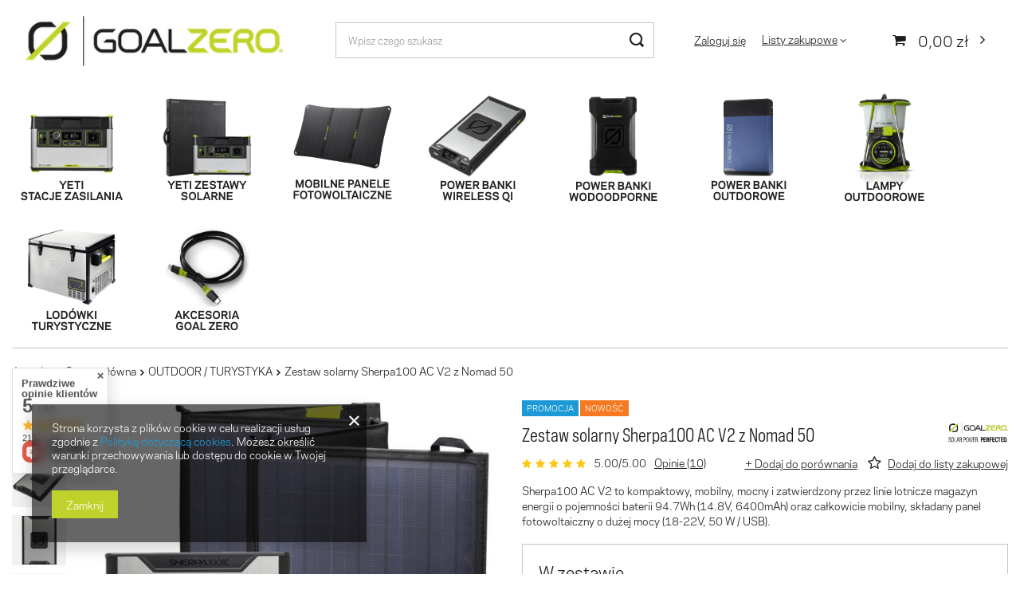

--- FILE ---
content_type: text/html; charset=utf-8
request_url: https://www.goalzero24.pl/ajax/projector.php?product=10008&size=uniw&bundled_product[7154]=9999&bundled_size[7154]=onesize&bundled_product[7156]=8810&bundled_size[7156]=onesize&get=sizeprices,sizeavailability,sizedelivery,bundleprice,bundle
body_size: 1294
content:
{"sizeprices":{"value":"3399.00","price_formatted":"3 399,00 z\u0142","price_net":"2763.41","price_net_formatted":"2 763,41 z\u0142","yousave_percent":"6","omnibus_price":"3499.00","omnibus_price_formatted":"3 499,00 z\u0142","omnibus_yousave":"100","omnibus_yousave_formatted":"100,00 z\u0142","omnibus_price_net":"2844.72","omnibus_price_net_formatted":"2 844,72 z\u0142","omnibus_yousave_net":"81.31","omnibus_yousave_net_formatted":"81,31 z\u0142","omnibus_yousave_percent":"2","omnibus_price_is_higher_than_selling_price":"true","vat":"23","yousave":"199.00","maxprice":"3598.00","yousave_formatted":"199,00 z\u0142","maxprice_formatted":"3 598,00 z\u0142","yousave_net":"161.79","maxprice_net":"2925.20","yousave_net_formatted":"161,79 z\u0142","maxprice_net_formatted":"2 925,20 z\u0142","worth":"3399.00","worth_net":"2763.41","worth_formatted":"3 399,00 z\u0142","worth_net_formatted":"2 763,41 z\u0142","max_diff_gross":"199","max_diff_gross_formatted":"199,00 z\u0142","max_diff_percent":"6","max_diff_net":"161.79","max_diff_net_formatted":"161,79 z\u0142","basket_enable":"y","special_offer":"false","rebate_code_active":"n","priceformula_error":"false"},"sizeavailability":{"visible":"y","status_description":"Produkt w dostawie. W sprawie terminu realizacji prosimy o kontakt. Tel: +48 22 290 88 28","status_gfx":"\/data\/lang\/pol\/available_graph\/graph_4_11.png","status":"disable","minimum_stock_of_product":"2","delay_time":{"unknown_delivery_time":"true"}},"sizedelivery":{"undefined":"false","shipping":"14.99","shipping_formatted":"14,99 z\u0142","limitfree":"0.00","limitfree_formatted":"0,00 z\u0142","shipping_change":"14.99","shipping_change_formatted":"14,99 z\u0142","change_type":"up"},"bundleprice":{"price_gross":"3598.00","price_net":"2925.20","amount_diff_gross":"199.00","amount_diff_net":"161.79","percent_diff":"5.53","maxprice_gross":"3598.00","maxprice_net":"2925.20","price_gross_formatted":"3 598,00 z\u0142","price_net_formatted":"2 925,20 z\u0142","amount_diff_gross_formatted":"199,00 z\u0142","amount_diff_net_formatted":"161,79 z\u0142","percent_diff_formatted":"5,53 z\u0142","maxprice_gross_formatted":"3 598,00 z\u0142","maxprice_net_formatted":"2 925,20 z\u0142"},"bundle":[{"products_bundled_id":"7154","product":"9999","is_main":"1","quantity":1,"order":"2","sizes":["0"],"allow_variants":"y","id":"9999","name":"Goal Zero Sherpa 100 AC V2 bardzo wydajny, zatwierdzony przez linie lotnicze power bank z indukcj\u0105 i 230V.","firm":{"name":"Goal Zero","productsLink":"\/firm-pol-1380885527-Goal-Zero.html","gfx":"\"\/data\/lang\/pol\/producers\/gfx\/projector\/1380885527_1.jpg\""},"cleardescription":"Sherpa100 AC V2 to kompaktowy, mobilny, mocny i zatwierdzony przez linie lotnicze magazyn energii o pojemno\u015bci baterii 25600mAh \/ 94.72Wh","description":"<ul><li>Sherpa100 AC V2 to kompaktowy, mobilny, mocny i zatwierdzony przez linie lotnicze magazyn energii o pojemno\u015bci baterii 25600mAh \/ 94.72Wh<\/li><\/ul>","icon":"hpeciai\/dbe1ba73b278339fce8fb98870f0be95\/pol_il_Goal-Zero-Sherpa-100-AC-V2-bardzo-wydajny-zatwierdzony-przez-linie-lotnicze-power-bank-z-indukcja-i-230V-9999.jpg","taxes":{"vat":"23.0"},"code":"22210","moreprices":"y","new":"8","link":"\/product-pol-9999-Goal-Zero-Sherpa-100-AC-V2-bardzo-wydajny-zatwierdzony-przez-linie-lotnicze-power-bank-z-indukcja-i-230V.html","product_type":"product_item"},{"products_bundled_id":"7156","product":"8810","is_main":"1","quantity":1,"order":"1","sizes":["0"],"allow_variants":"y","id":"8810","name":"Goal Zero Nomad 50 - mobilny, elastyczny i sk\u0142adany panel solarny o du\u017cej mocy.","firm":{"name":"Goal Zero","productsLink":"\/firm-pol-1380885527-Goal-Zero.html","gfx":"\"\/data\/lang\/pol\/producers\/gfx\/projector\/1380885527_1.jpg\""},"cleardescription":"Ca\u0142kowicie mobilny, odporny na warunki pogodowe, elastyczny i wytrzyma\u0142y panel solarny (18-22 V, 50W).","description":"<ul><li>Ca\u0142kowicie mobilny, odporny na warunki pogodowe, elastyczny i wytrzyma\u0142y panel solarny (18-22 V, 50W).<\/li><\/ul>","icon":"hpeciai\/bdb54f9ab3a9d4236ce75a552cd8b631\/pol_il_Goal-Zero-Nomad-50-mobilny-elastyczny-i-skladany-panel-solarny-o-duzej-mocy-8810.jpg","taxes":{"vat":"23.0"},"code":"11920","moreprices":"y","new":"0","link":"\/product-pol-8810-Goal-Zero-Nomad-50-mobilny-elastyczny-i-skladany-panel-solarny-o-duzej-mocy.html","product_type":"product_item"}]}

--- FILE ---
content_type: text/css
request_url: https://www.goalzero24.pl/data/designs/60dd8e70970dc7.77071696_24/gfx/pol/custom.css.gzip?r=1760681932
body_size: 317
content:
.max-width-1200 {
max-width: 1920px;
}

@media (min-width: 979px){
.col-sm-4 {
    flex: 0 0 25%;
    max-width: 25%;
}
}
@media (min-width: 979px){
.col-xl-2{
    flex: 0 0 15%;
    max-width: 15%;
}
.col-xl-10{
    flex: 0 0 85%;
    max-width: 85%;
}
}
#projector_producttraits{
    display: none!important;
}/*Modyfikacja wyglądu podstron CMS*/
@media (max-width: 757px){
div#blog-item ._ae_desc div {
    flex-direction: column;
    width: 100% !important;
}
#news_item ._ae_desc div {
    flex-direction: column !important;
    width: 100% !important;
}
#Text ._ae_desc div {
    flex-direction: column !important;
    width: 100% !important;
}
#projector_longdescription div {
    flex-direction: column !important;
    width: 100% !important;
}
}
div.blog-item_sub img.blog_image {
display: none !important;
}
.blog-item_page aside {
    display: block;
    max-width: 8%;
}
    #menu_blog_rss a {
        display: none;
}
#opinions_badge {
  transform: translateY(-11.0866rem);
}
.blog-item_page aside {
    display: none;
}
.blog-item_page > * {
    margin: none;
}
@media (min-width: 979px) {
    .blog-item_page .col-xl-10 {
        flex: 0 0 100% !important;
        max-width: 100% !important;
    }
}